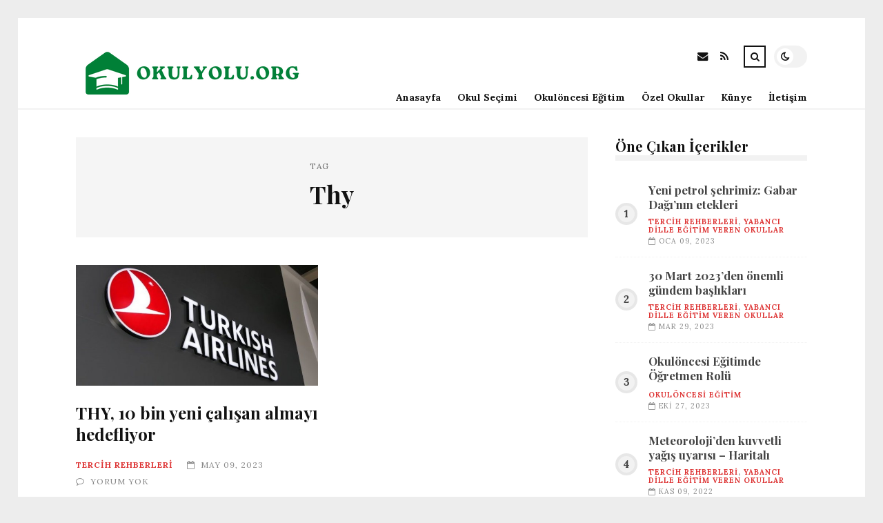

--- FILE ---
content_type: text/html; charset=UTF-8
request_url: https://okulyolu.org/etiket/thy
body_size: 7901
content:
<!DOCTYPE html>
<html lang="tr">

<head>

	<meta charset="UTF-8" />
	<!-- Mobile Specific Metas -->
	<meta name="viewport" content="width=device-width, initial-scale=1, maximum-scale=5">

	<title>Thy &#8211; okulyolu.org | Eğitim Hayatını Şekillendir</title>
<meta name='robots' content='max-image-preview:large' />
	<style>img:is([sizes="auto" i], [sizes^="auto," i]) { contain-intrinsic-size: 3000px 1500px }</style>
	<link rel='dns-prefetch' href='//fonts.googleapis.com' />
<link rel="alternate" type="application/rss+xml" title="okulyolu.org | Eğitim Hayatını Şekillendir &raquo; akışı" href="https://okulyolu.org/feed" />
<link rel="alternate" type="application/rss+xml" title="okulyolu.org | Eğitim Hayatını Şekillendir &raquo; yorum akışı" href="https://okulyolu.org/comments/feed" />
<link rel="alternate" type="application/rss+xml" title="okulyolu.org | Eğitim Hayatını Şekillendir &raquo; Thy etiket akışı" href="https://okulyolu.org/etiket/thy/feed" />
<script type="text/javascript">
/* <![CDATA[ */
window._wpemojiSettings = {"baseUrl":"https:\/\/s.w.org\/images\/core\/emoji\/16.0.1\/72x72\/","ext":".png","svgUrl":"https:\/\/s.w.org\/images\/core\/emoji\/16.0.1\/svg\/","svgExt":".svg","source":{"concatemoji":"https:\/\/okulyolu.org\/wp-includes\/js\/wp-emoji-release.min.js?ver=6.8.3"}};
/*! This file is auto-generated */
!function(s,n){var o,i,e;function c(e){try{var t={supportTests:e,timestamp:(new Date).valueOf()};sessionStorage.setItem(o,JSON.stringify(t))}catch(e){}}function p(e,t,n){e.clearRect(0,0,e.canvas.width,e.canvas.height),e.fillText(t,0,0);var t=new Uint32Array(e.getImageData(0,0,e.canvas.width,e.canvas.height).data),a=(e.clearRect(0,0,e.canvas.width,e.canvas.height),e.fillText(n,0,0),new Uint32Array(e.getImageData(0,0,e.canvas.width,e.canvas.height).data));return t.every(function(e,t){return e===a[t]})}function u(e,t){e.clearRect(0,0,e.canvas.width,e.canvas.height),e.fillText(t,0,0);for(var n=e.getImageData(16,16,1,1),a=0;a<n.data.length;a++)if(0!==n.data[a])return!1;return!0}function f(e,t,n,a){switch(t){case"flag":return n(e,"\ud83c\udff3\ufe0f\u200d\u26a7\ufe0f","\ud83c\udff3\ufe0f\u200b\u26a7\ufe0f")?!1:!n(e,"\ud83c\udde8\ud83c\uddf6","\ud83c\udde8\u200b\ud83c\uddf6")&&!n(e,"\ud83c\udff4\udb40\udc67\udb40\udc62\udb40\udc65\udb40\udc6e\udb40\udc67\udb40\udc7f","\ud83c\udff4\u200b\udb40\udc67\u200b\udb40\udc62\u200b\udb40\udc65\u200b\udb40\udc6e\u200b\udb40\udc67\u200b\udb40\udc7f");case"emoji":return!a(e,"\ud83e\udedf")}return!1}function g(e,t,n,a){var r="undefined"!=typeof WorkerGlobalScope&&self instanceof WorkerGlobalScope?new OffscreenCanvas(300,150):s.createElement("canvas"),o=r.getContext("2d",{willReadFrequently:!0}),i=(o.textBaseline="top",o.font="600 32px Arial",{});return e.forEach(function(e){i[e]=t(o,e,n,a)}),i}function t(e){var t=s.createElement("script");t.src=e,t.defer=!0,s.head.appendChild(t)}"undefined"!=typeof Promise&&(o="wpEmojiSettingsSupports",i=["flag","emoji"],n.supports={everything:!0,everythingExceptFlag:!0},e=new Promise(function(e){s.addEventListener("DOMContentLoaded",e,{once:!0})}),new Promise(function(t){var n=function(){try{var e=JSON.parse(sessionStorage.getItem(o));if("object"==typeof e&&"number"==typeof e.timestamp&&(new Date).valueOf()<e.timestamp+604800&&"object"==typeof e.supportTests)return e.supportTests}catch(e){}return null}();if(!n){if("undefined"!=typeof Worker&&"undefined"!=typeof OffscreenCanvas&&"undefined"!=typeof URL&&URL.createObjectURL&&"undefined"!=typeof Blob)try{var e="postMessage("+g.toString()+"("+[JSON.stringify(i),f.toString(),p.toString(),u.toString()].join(",")+"));",a=new Blob([e],{type:"text/javascript"}),r=new Worker(URL.createObjectURL(a),{name:"wpTestEmojiSupports"});return void(r.onmessage=function(e){c(n=e.data),r.terminate(),t(n)})}catch(e){}c(n=g(i,f,p,u))}t(n)}).then(function(e){for(var t in e)n.supports[t]=e[t],n.supports.everything=n.supports.everything&&n.supports[t],"flag"!==t&&(n.supports.everythingExceptFlag=n.supports.everythingExceptFlag&&n.supports[t]);n.supports.everythingExceptFlag=n.supports.everythingExceptFlag&&!n.supports.flag,n.DOMReady=!1,n.readyCallback=function(){n.DOMReady=!0}}).then(function(){return e}).then(function(){var e;n.supports.everything||(n.readyCallback(),(e=n.source||{}).concatemoji?t(e.concatemoji):e.wpemoji&&e.twemoji&&(t(e.twemoji),t(e.wpemoji)))}))}((window,document),window._wpemojiSettings);
/* ]]> */
</script>
<style id='wp-emoji-styles-inline-css' type='text/css'>

	img.wp-smiley, img.emoji {
		display: inline !important;
		border: none !important;
		box-shadow: none !important;
		height: 1em !important;
		width: 1em !important;
		margin: 0 0.07em !important;
		vertical-align: -0.1em !important;
		background: none !important;
		padding: 0 !important;
	}
</style>
<link rel='stylesheet' id='wp-block-library-css' href='https://okulyolu.org/wp-includes/css/dist/block-library/style.min.css?ver=6.8.3' type='text/css' media='all' />
<style id='classic-theme-styles-inline-css' type='text/css'>
/*! This file is auto-generated */
.wp-block-button__link{color:#fff;background-color:#32373c;border-radius:9999px;box-shadow:none;text-decoration:none;padding:calc(.667em + 2px) calc(1.333em + 2px);font-size:1.125em}.wp-block-file__button{background:#32373c;color:#fff;text-decoration:none}
</style>
<style id='global-styles-inline-css' type='text/css'>
:root{--wp--preset--aspect-ratio--square: 1;--wp--preset--aspect-ratio--4-3: 4/3;--wp--preset--aspect-ratio--3-4: 3/4;--wp--preset--aspect-ratio--3-2: 3/2;--wp--preset--aspect-ratio--2-3: 2/3;--wp--preset--aspect-ratio--16-9: 16/9;--wp--preset--aspect-ratio--9-16: 9/16;--wp--preset--color--black: #000000;--wp--preset--color--cyan-bluish-gray: #abb8c3;--wp--preset--color--white: #ffffff;--wp--preset--color--pale-pink: #f78da7;--wp--preset--color--vivid-red: #cf2e2e;--wp--preset--color--luminous-vivid-orange: #ff6900;--wp--preset--color--luminous-vivid-amber: #fcb900;--wp--preset--color--light-green-cyan: #7bdcb5;--wp--preset--color--vivid-green-cyan: #00d084;--wp--preset--color--pale-cyan-blue: #8ed1fc;--wp--preset--color--vivid-cyan-blue: #0693e3;--wp--preset--color--vivid-purple: #9b51e0;--wp--preset--gradient--vivid-cyan-blue-to-vivid-purple: linear-gradient(135deg,rgba(6,147,227,1) 0%,rgb(155,81,224) 100%);--wp--preset--gradient--light-green-cyan-to-vivid-green-cyan: linear-gradient(135deg,rgb(122,220,180) 0%,rgb(0,208,130) 100%);--wp--preset--gradient--luminous-vivid-amber-to-luminous-vivid-orange: linear-gradient(135deg,rgba(252,185,0,1) 0%,rgba(255,105,0,1) 100%);--wp--preset--gradient--luminous-vivid-orange-to-vivid-red: linear-gradient(135deg,rgba(255,105,0,1) 0%,rgb(207,46,46) 100%);--wp--preset--gradient--very-light-gray-to-cyan-bluish-gray: linear-gradient(135deg,rgb(238,238,238) 0%,rgb(169,184,195) 100%);--wp--preset--gradient--cool-to-warm-spectrum: linear-gradient(135deg,rgb(74,234,220) 0%,rgb(151,120,209) 20%,rgb(207,42,186) 40%,rgb(238,44,130) 60%,rgb(251,105,98) 80%,rgb(254,248,76) 100%);--wp--preset--gradient--blush-light-purple: linear-gradient(135deg,rgb(255,206,236) 0%,rgb(152,150,240) 100%);--wp--preset--gradient--blush-bordeaux: linear-gradient(135deg,rgb(254,205,165) 0%,rgb(254,45,45) 50%,rgb(107,0,62) 100%);--wp--preset--gradient--luminous-dusk: linear-gradient(135deg,rgb(255,203,112) 0%,rgb(199,81,192) 50%,rgb(65,88,208) 100%);--wp--preset--gradient--pale-ocean: linear-gradient(135deg,rgb(255,245,203) 0%,rgb(182,227,212) 50%,rgb(51,167,181) 100%);--wp--preset--gradient--electric-grass: linear-gradient(135deg,rgb(202,248,128) 0%,rgb(113,206,126) 100%);--wp--preset--gradient--midnight: linear-gradient(135deg,rgb(2,3,129) 0%,rgb(40,116,252) 100%);--wp--preset--font-size--small: 13px;--wp--preset--font-size--medium: 20px;--wp--preset--font-size--large: 36px;--wp--preset--font-size--x-large: 42px;--wp--preset--spacing--20: 0.44rem;--wp--preset--spacing--30: 0.67rem;--wp--preset--spacing--40: 1rem;--wp--preset--spacing--50: 1.5rem;--wp--preset--spacing--60: 2.25rem;--wp--preset--spacing--70: 3.38rem;--wp--preset--spacing--80: 5.06rem;--wp--preset--shadow--natural: 6px 6px 9px rgba(0, 0, 0, 0.2);--wp--preset--shadow--deep: 12px 12px 50px rgba(0, 0, 0, 0.4);--wp--preset--shadow--sharp: 6px 6px 0px rgba(0, 0, 0, 0.2);--wp--preset--shadow--outlined: 6px 6px 0px -3px rgba(255, 255, 255, 1), 6px 6px rgba(0, 0, 0, 1);--wp--preset--shadow--crisp: 6px 6px 0px rgba(0, 0, 0, 1);}:where(.is-layout-flex){gap: 0.5em;}:where(.is-layout-grid){gap: 0.5em;}body .is-layout-flex{display: flex;}.is-layout-flex{flex-wrap: wrap;align-items: center;}.is-layout-flex > :is(*, div){margin: 0;}body .is-layout-grid{display: grid;}.is-layout-grid > :is(*, div){margin: 0;}:where(.wp-block-columns.is-layout-flex){gap: 2em;}:where(.wp-block-columns.is-layout-grid){gap: 2em;}:where(.wp-block-post-template.is-layout-flex){gap: 1.25em;}:where(.wp-block-post-template.is-layout-grid){gap: 1.25em;}.has-black-color{color: var(--wp--preset--color--black) !important;}.has-cyan-bluish-gray-color{color: var(--wp--preset--color--cyan-bluish-gray) !important;}.has-white-color{color: var(--wp--preset--color--white) !important;}.has-pale-pink-color{color: var(--wp--preset--color--pale-pink) !important;}.has-vivid-red-color{color: var(--wp--preset--color--vivid-red) !important;}.has-luminous-vivid-orange-color{color: var(--wp--preset--color--luminous-vivid-orange) !important;}.has-luminous-vivid-amber-color{color: var(--wp--preset--color--luminous-vivid-amber) !important;}.has-light-green-cyan-color{color: var(--wp--preset--color--light-green-cyan) !important;}.has-vivid-green-cyan-color{color: var(--wp--preset--color--vivid-green-cyan) !important;}.has-pale-cyan-blue-color{color: var(--wp--preset--color--pale-cyan-blue) !important;}.has-vivid-cyan-blue-color{color: var(--wp--preset--color--vivid-cyan-blue) !important;}.has-vivid-purple-color{color: var(--wp--preset--color--vivid-purple) !important;}.has-black-background-color{background-color: var(--wp--preset--color--black) !important;}.has-cyan-bluish-gray-background-color{background-color: var(--wp--preset--color--cyan-bluish-gray) !important;}.has-white-background-color{background-color: var(--wp--preset--color--white) !important;}.has-pale-pink-background-color{background-color: var(--wp--preset--color--pale-pink) !important;}.has-vivid-red-background-color{background-color: var(--wp--preset--color--vivid-red) !important;}.has-luminous-vivid-orange-background-color{background-color: var(--wp--preset--color--luminous-vivid-orange) !important;}.has-luminous-vivid-amber-background-color{background-color: var(--wp--preset--color--luminous-vivid-amber) !important;}.has-light-green-cyan-background-color{background-color: var(--wp--preset--color--light-green-cyan) !important;}.has-vivid-green-cyan-background-color{background-color: var(--wp--preset--color--vivid-green-cyan) !important;}.has-pale-cyan-blue-background-color{background-color: var(--wp--preset--color--pale-cyan-blue) !important;}.has-vivid-cyan-blue-background-color{background-color: var(--wp--preset--color--vivid-cyan-blue) !important;}.has-vivid-purple-background-color{background-color: var(--wp--preset--color--vivid-purple) !important;}.has-black-border-color{border-color: var(--wp--preset--color--black) !important;}.has-cyan-bluish-gray-border-color{border-color: var(--wp--preset--color--cyan-bluish-gray) !important;}.has-white-border-color{border-color: var(--wp--preset--color--white) !important;}.has-pale-pink-border-color{border-color: var(--wp--preset--color--pale-pink) !important;}.has-vivid-red-border-color{border-color: var(--wp--preset--color--vivid-red) !important;}.has-luminous-vivid-orange-border-color{border-color: var(--wp--preset--color--luminous-vivid-orange) !important;}.has-luminous-vivid-amber-border-color{border-color: var(--wp--preset--color--luminous-vivid-amber) !important;}.has-light-green-cyan-border-color{border-color: var(--wp--preset--color--light-green-cyan) !important;}.has-vivid-green-cyan-border-color{border-color: var(--wp--preset--color--vivid-green-cyan) !important;}.has-pale-cyan-blue-border-color{border-color: var(--wp--preset--color--pale-cyan-blue) !important;}.has-vivid-cyan-blue-border-color{border-color: var(--wp--preset--color--vivid-cyan-blue) !important;}.has-vivid-purple-border-color{border-color: var(--wp--preset--color--vivid-purple) !important;}.has-vivid-cyan-blue-to-vivid-purple-gradient-background{background: var(--wp--preset--gradient--vivid-cyan-blue-to-vivid-purple) !important;}.has-light-green-cyan-to-vivid-green-cyan-gradient-background{background: var(--wp--preset--gradient--light-green-cyan-to-vivid-green-cyan) !important;}.has-luminous-vivid-amber-to-luminous-vivid-orange-gradient-background{background: var(--wp--preset--gradient--luminous-vivid-amber-to-luminous-vivid-orange) !important;}.has-luminous-vivid-orange-to-vivid-red-gradient-background{background: var(--wp--preset--gradient--luminous-vivid-orange-to-vivid-red) !important;}.has-very-light-gray-to-cyan-bluish-gray-gradient-background{background: var(--wp--preset--gradient--very-light-gray-to-cyan-bluish-gray) !important;}.has-cool-to-warm-spectrum-gradient-background{background: var(--wp--preset--gradient--cool-to-warm-spectrum) !important;}.has-blush-light-purple-gradient-background{background: var(--wp--preset--gradient--blush-light-purple) !important;}.has-blush-bordeaux-gradient-background{background: var(--wp--preset--gradient--blush-bordeaux) !important;}.has-luminous-dusk-gradient-background{background: var(--wp--preset--gradient--luminous-dusk) !important;}.has-pale-ocean-gradient-background{background: var(--wp--preset--gradient--pale-ocean) !important;}.has-electric-grass-gradient-background{background: var(--wp--preset--gradient--electric-grass) !important;}.has-midnight-gradient-background{background: var(--wp--preset--gradient--midnight) !important;}.has-small-font-size{font-size: var(--wp--preset--font-size--small) !important;}.has-medium-font-size{font-size: var(--wp--preset--font-size--medium) !important;}.has-large-font-size{font-size: var(--wp--preset--font-size--large) !important;}.has-x-large-font-size{font-size: var(--wp--preset--font-size--x-large) !important;}
:where(.wp-block-post-template.is-layout-flex){gap: 1.25em;}:where(.wp-block-post-template.is-layout-grid){gap: 1.25em;}
:where(.wp-block-columns.is-layout-flex){gap: 2em;}:where(.wp-block-columns.is-layout-grid){gap: 2em;}
:root :where(.wp-block-pullquote){font-size: 1.5em;line-height: 1.6;}
</style>
<link rel='stylesheet' id='font-awesome-css' href='https://okulyolu.org/wp-content/themes/tulip/css/font-awesome.min.css?ver=4.7.0' type='text/css' media='all' />
<link rel='stylesheet' id='owl-carousel-css' href='https://okulyolu.org/wp-content/themes/tulip/css/owl.carousel.min.css?ver=2.3.4' type='text/css' media='all' />
<link rel='stylesheet' id='tulip-google-fonts-css' href='https://fonts.googleapis.com/css2?family=Lora:ital,wght@0,400;0,700;1,400;1,700&#038;family=Playfair+Display:ital,wght@0,400;0,700;1,400;1,700&#038;display=swap' type='text/css' media='all' />
<link rel='stylesheet' id='tulip-style-css' href='https://okulyolu.org/wp-content/themes/tulip/style.css?ver=6.8.3' type='text/css' media='all' />
<style id='tulip-style-inline-css' type='text/css'>

	:root {
		--fl-body-font-size: 14px;
		--fl-body-font: "Lora", "Times New Roman", serif;
		--fl-headings-font: "Playfair Display", "Times New Roman", serif;
		--fl-headings-font-weight: 700;

	    --fl-accent-color: #dd3333;
	    --fl-body-background: #ededed;
	    --fl-blog-background: #ffffff;
	    --fl-body-color: #444444;
	    --fl-headings-color: #121212;
	    --fl-meta-color: #888888;
	    --fl-button-background: #121212;
	    --fl-box-background: #f5f5f5;
	    --fl-box-color: #121212;

	    --fl-header-background: #ffffff;
	    --fl-header-color: #121212;
	    --fl-submenu-background: #ffffff;
	    --fl-submenu-color: #121212;

		--fl-footer-background: #f5f5f5;
		--fl-footer-color: #444444;
		--fl-footer-headings-color: #121212;
		--fl-copyright-background: #121212;
		--fl-copyright-color: #ffffff;

	    --fl-input-background: #ffffff;

	    --fl-widgets-border-color: rgba(128,128,128,0.1);		    
	    --fl-footer-widgets-border-color: rgba(128,128,128,0.1);		    

	    --fl-overlay-background: rgba(255,255,255,0.7);
	    --fl-overlay-background-hover: rgba(255,255,255,0.95);
	}

	
		[data-theme="dark"] {
		    --fl-body-background: #121212;
		    --fl-blog-background: #1e1e1e;
		    --fl-body-color: #aaaaaa;
		    --fl-headings-color: #ffffff;
		    --fl-meta-color: #777777;		    
		    --fl-button-background: #2c2c2c;
		    --fl-box-background: #222222;
		    --fl-box-color: #ffffff;

		    --fl-header-background: #1e1e1e;
		    --fl-header-color: #ffffff;
		    --fl-submenu-background: #222222;
		    --fl-submenu-color: #ffffff;

		    --fl-footer-background: #222222;
			--fl-footer-color: #aaaaaa;
			--fl-footer-headings-color: #ffffff;
			--fl-copyright-background: #2c2c2c;
			--fl-copyright-color: #ffffff;

		    --fl-input-background: #121212;

		    --fl-widgets-border-color: #252525;
		    --fl-footer-widgets-border-color: #333333;

		    --fl-overlay-background: rgba(30,30,30,0.7);
		    --fl-overlay-background-hover: rgba(30,30,30,0.95);
		}
	
</style>
<script type="text/javascript" src="https://okulyolu.org/wp-includes/js/jquery/jquery.min.js?ver=3.7.1" id="jquery-core-js"></script>
<script type="text/javascript" src="https://okulyolu.org/wp-includes/js/jquery/jquery-migrate.min.js?ver=3.4.1" id="jquery-migrate-js"></script>
<link rel="https://api.w.org/" href="https://okulyolu.org/wp-json/" /><link rel="alternate" title="JSON" type="application/json" href="https://okulyolu.org/wp-json/wp/v2/tags/847" /><link rel="EditURI" type="application/rsd+xml" title="RSD" href="https://okulyolu.org/xmlrpc.php?rsd" />
<meta name="generator" content="WordPress 6.8.3" />
        <script type="text/javascript">
            const userPrefersDark = window.matchMedia && window.matchMedia('(prefers-color-scheme: dark)').matches;
            if ( document.cookie.indexOf('tulip_color_theme=dark') > -1 || (userPrefersDark && document.cookie.indexOf('tulip_color_theme=light') === -1) ) {
                document.documentElement.setAttribute('data-theme', 'dark');
                document.addEventListener("DOMContentLoaded", function() {
                    document.getElementById('fl-darkmode').checked = true;
                });
            }
        </script>
        <link rel="icon" href="https://okulyolu.org/wp-content/uploads/2022/08/cropped-graduation-hat-32x32.png" sizes="32x32" />
<link rel="icon" href="https://okulyolu.org/wp-content/uploads/2022/08/cropped-graduation-hat-192x192.png" sizes="192x192" />
<link rel="apple-touch-icon" href="https://okulyolu.org/wp-content/uploads/2022/08/cropped-graduation-hat-180x180.png" />
<meta name="msapplication-TileImage" content="https://okulyolu.org/wp-content/uploads/2022/08/cropped-graduation-hat-270x270.png" />

</head>
<body class="archive tag tag-thy tag-847 wp-embed-responsive wp-theme-tulip">

	
	<div id="fl-blog-container">
		
		<!-- Header -->
		<header id="fl-header">
			<div class="fl-flex fl-container">
			    <div id="fl-logo">
				    				        <a href='https://okulyolu.org/' title='okulyolu.org | Eğitim Hayatını Şekillendir' rel='home'>

				        	<img class="light-logo" src="https://okulyolu.org/wp-content/uploads/2022/08/okulyoluorglogo1.png" alt="okulyolu.org | Eğitim Hayatını Şekillendir" width="330" height="80"><img class="dark-logo" src="https://okulyolu.org/wp-content/uploads/2022/08/okulyoluorglogo2.png" alt="okulyolu.org | Eğitim Hayatını Şekillendir" width="330" height="80">				        </a>
									</div>
				<div id="fl-navigation" class="fl-flex">
					<div id="fl-top-bar">

												    <label class="fl-theme-switch" for="fl-darkmode">
						        <input type="checkbox" id="fl-darkmode">
						        <div class="slider"></div>
							</label>
							
							<div class="search">
								<div class="search-icon">
									<i class="fa fa-search"></i>
									<i class="fa fa-times"></i>
								</div>
								<form role="search" method="get" class="searchform" action="https://okulyolu.org/">
    <input class="search-input" type="text" value="" placeholder="Arama yap..." name="s" />
</form>							</div>
						<div class="social-icons">













  
    <a href="mailto:bsiteler4@gmail.com" target="_blank"><i class="fa fa-envelope"></i><span>E-mail</span></a>

  
    <a href="https://okulyolu.org/feed" target="_blank"><i class="fa fa-rss"></i><span>RSS</span></a>

</div>					</div>
					<div id="fl-header-menu">						
						<div class="menu-ana-menu-container"><ul id="menu-ana-menu" class="menu"><li id="menu-item-5140" class="menu-item menu-item-type-custom menu-item-object-custom menu-item-home menu-item-5140"><a href="https://okulyolu.org">Anasayfa</a></li>
<li id="menu-item-2716" class="menu-item menu-item-type-taxonomy menu-item-object-category menu-item-2716"><a href="https://okulyolu.org/kategori/okul-secimi">Okul Seçimi</a></li>
<li id="menu-item-2717" class="menu-item menu-item-type-taxonomy menu-item-object-category menu-item-2717"><a href="https://okulyolu.org/kategori/okuloncesi-egitim">Okulöncesi Eğitim</a></li>
<li id="menu-item-2718" class="menu-item menu-item-type-taxonomy menu-item-object-category menu-item-2718"><a href="https://okulyolu.org/kategori/ozel-okullar">Özel Okullar</a></li>
<li id="menu-item-5136" class="menu-item menu-item-type-post_type menu-item-object-page menu-item-5136"><a href="https://okulyolu.org/2714-2">Künye</a></li>
<li id="menu-item-5137" class="menu-item menu-item-type-post_type menu-item-object-page menu-item-5137"><a href="https://okulyolu.org/iletisim">İletişim</a></li>
</ul></div>						
					</div>
				</div>
				<div id="fl-mobile-menu">
					<span>
						Menu						<i class="fa fa-navicon fa-lg"></i>
					</span>
				</div>
			</div>
		</header>
<div id="fl-content" class="fl-flex fl-container">
	<!--Posts Loop -->
	<div id="fl-blogposts" class="fl-flex ">

			<div id="fl-box" class="fl-flex">
				<div class="info">
				    <span class="fl-meta">Tag</span>
					<h1 class="title">Thy</h1>
									</div>
			</div>

			<div class="posts-loop fl-flex ">
            <article id="post-5025" class="fl-post grid post-5025 post type-post status-publish format-standard has-post-thumbnail hentry category-tercih-rehberleri tag-calisan tag-filo tag-sayisini tag-thy tag-yili">

                <div class="fl-picture"><a href="https://okulyolu.org/thy-10-bin-yeni-calisan-almayi-hedefliyor.html">THY, 10 bin yeni çalışan almayı hedefliyor<img width="576" height="288" src="https://okulyolu.org/wp-content/uploads/2023/05/thy-10-bin-yeni-calisan-almayi-hedefliyor-13ixsztI.jpg" class="attachment-tulip_medium_thumb size-tulip_medium_thumb wp-post-image" alt="" decoding="async" fetchpriority="high" srcset="https://okulyolu.org/wp-content/uploads/2023/05/thy-10-bin-yeni-calisan-almayi-hedefliyor-13ixsztI.jpg 660w, https://okulyolu.org/wp-content/uploads/2023/05/thy-10-bin-yeni-calisan-almayi-hedefliyor-13ixsztI-300x150.jpg 300w" sizes="(max-width: 576px) 100vw, 576px" /></a></div>
                <div class="fl-post-header">
                    <h3 class="title"><a href="https://okulyolu.org/thy-10-bin-yeni-calisan-almayi-hedefliyor.html">THY, 10 bin yeni çalışan almayı hedefliyor</a></h3>
                    <div class="fl-meta-wrap">
                        <span class="fl-meta category"><a href="https://okulyolu.org/kategori/tercih-rehberleri" rel="category tag">Tercih Rehberleri</a></span>

                        
                                                <span class="fl-meta"><i class="fa fa-calendar-o"></i>May 09, 2023</span>
                        
                                                        <span class="fl-meta"><i class="fa fa-comment-o"></i><a href="https://okulyolu.org/thy-10-bin-yeni-calisan-almayi-hedefliyor.html#respond">Yorum Yok</a></span>
                                                </div>
                </div>

                <div class="fl-post-excerpt">               
                    <p>Türk Hava Yolları Yönetim Heyeti ve İcra Komitesi Lideri Ahmet Bolat:- &#8220;Dünyanın en Fazla noktasına uçan bayrak taşıyıcı olarak, kuvvetli finansal yapımız ve geleceğe dönük gayelerimiz doğrultusunda filomuzu ve çalışan sayımızı artırmaya devam ediyoruz&#8221;</p>
                </div>

                <div class="fl-article-footer fl-flex">
                    <a class="fl-read-more button" href="https://okulyolu.org/thy-10-bin-yeni-calisan-almayi-hedefliyor.html">Okumaya Devam Et</a><div class="fl-sharing">
    <span class="fl-meta">Paylaş</span>
    <a href="https://www.facebook.com/sharer.php?u=https://okulyolu.org/thy-10-bin-yeni-calisan-almayi-hedefliyor.html" title="Share on Facebook" target="_blank" rel="noreferrer">
        <i class="fa fa-facebook"></i>
        <span>Share on Facebook</span>
    </a>
    <a href="https://www.twitter.com/share?url=&text=THY%2C+10+bin+yeni+%C3%A7al%C4%B1%C5%9Fan+almay%C4%B1+hedefliyor-https://okulyolu.org/thy-10-bin-yeni-calisan-almayi-hedefliyor.html" title="Tweet This!" target="_blank" rel="noreferrer">
        <i class="fa fa-twitter"></i>
        <span>Tweet This!</span>
    </a>
    <a href="https://www.linkedin.com/sharing/share-offsite/?url=https://okulyolu.org/thy-10-bin-yeni-calisan-almayi-hedefliyor.html" title="Share on LinkedIn" target="_blank" rel="noreferrer">
        <i class="fa fa-linkedin"></i>
        <span>Share on LinkedIn</span>
    </a>
    <a href="https://pinterest.com/pin/create/button/?url=https://okulyolu.org/thy-10-bin-yeni-calisan-almayi-hedefliyor.html&amp;media=https://okulyolu.org/wp-content/uploads/2023/05/thy-10-bin-yeni-calisan-almayi-hedefliyor-13ixsztI.jpg" title="Pin this!" target="_blank" rel="noreferrer">
        <i class="fa fa-pinterest-p"></i>
        <span>Pin this!</span>
    </a>
</div>
                </div>

            </article>
        </div>	</div>
	<aside id="fl-sidebar"><div class="sticky-sidebar"><div id="fl_random_posts-2" class="fl-widget fl-posts-widget"><h4 class="fl-widget-title">Öne Çıkan İçerikler</h4>				<div class="item fl-flex">
                    <div class="fl-picture ">
                    	<a href="https://okulyolu.org/yeni-petrol-sehrimiz-gabar-daginin-etekleri.html">
                		Yeni petrol şehrimiz: Gabar Dağı&#8217;nın etekleri                        </a>
                    </div>
		        	<div class="content">		                
		                <h5 class="title"><a href="https://okulyolu.org/yeni-petrol-sehrimiz-gabar-daginin-etekleri.html">Yeni petrol şehrimiz: Gabar Dağı&#8217;nın etekleri</a></h5>

		                <span class="fl-meta category"><a href="https://okulyolu.org/kategori/tercih-rehberleri" rel="category tag">Tercih Rehberleri</a>, <a href="https://okulyolu.org/kategori/yabanci-dille-egitim-veren-okullar" rel="category tag">Yabancı Dille Eğitim Veren Okullar</a></span>

		                
		                		                <span class="fl-meta"><i class="fa fa-calendar-o"></i>Oca 09, 2023</span>
		                	                </div>
	           	</div>
            				<div class="item fl-flex">
                    <div class="fl-picture ">
                    	<a href="https://okulyolu.org/30-mart-2023den-onemli-gundem-basliklari.html">
                		30 Mart 2023&#8217;den önemli gündem başlıkları                        </a>
                    </div>
		        	<div class="content">		                
		                <h5 class="title"><a href="https://okulyolu.org/30-mart-2023den-onemli-gundem-basliklari.html">30 Mart 2023&#8217;den önemli gündem başlıkları</a></h5>

		                <span class="fl-meta category"><a href="https://okulyolu.org/kategori/tercih-rehberleri" rel="category tag">Tercih Rehberleri</a>, <a href="https://okulyolu.org/kategori/yabanci-dille-egitim-veren-okullar" rel="category tag">Yabancı Dille Eğitim Veren Okullar</a></span>

		                
		                		                <span class="fl-meta"><i class="fa fa-calendar-o"></i>Mar 29, 2023</span>
		                	                </div>
	           	</div>
            				<div class="item fl-flex">
                    <div class="fl-picture ">
                    	<a href="https://okulyolu.org/okuloncesi-egitimde-ogretmen-rolu.html">
                		Okulöncesi Eğitimde Öğretmen Rolü                        </a>
                    </div>
		        	<div class="content">		                
		                <h5 class="title"><a href="https://okulyolu.org/okuloncesi-egitimde-ogretmen-rolu.html">Okulöncesi Eğitimde Öğretmen Rolü</a></h5>

		                <span class="fl-meta category"><a href="https://okulyolu.org/kategori/okuloncesi-egitim" rel="category tag">Okulöncesi Eğitim</a></span>

		                
		                		                <span class="fl-meta"><i class="fa fa-calendar-o"></i>Eki 27, 2023</span>
		                	                </div>
	           	</div>
            				<div class="item fl-flex">
                    <div class="fl-picture ">
                    	<a href="https://okulyolu.org/meteorolojiden-kuvvetli-yagis-uyarisi-haritali-2.html">
                		Meteoroloji&#8217;den kuvvetli yağış uyarısı &#8211; Haritalı                        </a>
                    </div>
		        	<div class="content">		                
		                <h5 class="title"><a href="https://okulyolu.org/meteorolojiden-kuvvetli-yagis-uyarisi-haritali-2.html">Meteoroloji&#8217;den kuvvetli yağış uyarısı &#8211; Haritalı</a></h5>

		                <span class="fl-meta category"><a href="https://okulyolu.org/kategori/tercih-rehberleri" rel="category tag">Tercih Rehberleri</a>, <a href="https://okulyolu.org/kategori/yabanci-dille-egitim-veren-okullar" rel="category tag">Yabancı Dille Eğitim Veren Okullar</a></span>

		                
		                		                <span class="fl-meta"><i class="fa fa-calendar-o"></i>Kas 09, 2022</span>
		                	                </div>
	           	</div>
            				<div class="item fl-flex">
                    <div class="fl-picture ">
                    	<a href="https://okulyolu.org/secim-tarihi-tartismasi-14-mayis-mi-18-haziran-mi.html">
                		Seçim tarihi tartışması! 14 Mayıs mı 18 Haziran mı?                        </a>
                    </div>
		        	<div class="content">		                
		                <h5 class="title"><a href="https://okulyolu.org/secim-tarihi-tartismasi-14-mayis-mi-18-haziran-mi.html">Seçim tarihi tartışması! 14 Mayıs mı 18 Haziran mı?</a></h5>

		                <span class="fl-meta category"><a href="https://okulyolu.org/kategori/tercih-rehberleri" rel="category tag">Tercih Rehberleri</a>, <a href="https://okulyolu.org/kategori/yabanci-dille-egitim-veren-okullar" rel="category tag">Yabancı Dille Eğitim Veren Okullar</a></span>

		                
		                		                <span class="fl-meta"><i class="fa fa-calendar-o"></i>Şub 14, 2023</span>
		                	                </div>
	           	</div>
            				<div class="item fl-flex">
                    <div class="fl-picture ">
                    	<a href="https://okulyolu.org/adayi-miting-degil-biz-belirleriz-imamogluna-altili-masadan-veto.html">
                		Adayı miting değil biz belirleriz: İmamoğlu&#8217;na altılı masadan veto                        </a>
                    </div>
		        	<div class="content">		                
		                <h5 class="title"><a href="https://okulyolu.org/adayi-miting-degil-biz-belirleriz-imamogluna-altili-masadan-veto.html">Adayı miting değil biz belirleriz: İmamoğlu&#8217;na altılı masadan veto</a></h5>

		                <span class="fl-meta category"><a href="https://okulyolu.org/kategori/tercih-rehberleri" rel="category tag">Tercih Rehberleri</a>, <a href="https://okulyolu.org/kategori/yabanci-dille-egitim-veren-okullar" rel="category tag">Yabancı Dille Eğitim Veren Okullar</a></span>

		                
		                		                <span class="fl-meta"><i class="fa fa-calendar-o"></i>Oca 09, 2023</span>
		                	                </div>
	           	</div>
            </div></div></aside></div>

    <!-- Footer -->
    <footer id="fl-footer">
                <div id="fl-footer-sidebar" class="fl-flex fl-container">
            <div class="fl-widget-column">
                            </div>
            <div class="fl-widget-column">
                            </div>
            <div class="fl-widget-column">
                            </div>
        </div>
        
        <div id="fl-footer-bottom">
            <div class="fl-flex fl-container">            
                <div class="social-icons">













  
    <a href="mailto:bsiteler4@gmail.com" target="_blank"><i class="fa fa-envelope"></i><span>E-mail</span></a>

  
    <a href="https://okulyolu.org/feed" target="_blank"><i class="fa fa-rss"></i><span>RSS</span></a>

</div>                <div id="fl-copyright">
                    Made with love at <a href="https://antalyahaber.tv/" target="_blank">Antalya Haber</a> | Powered by <a href="https://www.boxbilisim.com/" target="_blank">Box Bilişim</a>
                </div>
            </div>
        </div>
    </footer>

</div> <!-- End Body Container -->
    <!-- End Document -->
	<script type="speculationrules">
{"prefetch":[{"source":"document","where":{"and":[{"href_matches":"\/*"},{"not":{"href_matches":["\/wp-*.php","\/wp-admin\/*","\/wp-content\/uploads\/*","\/wp-content\/*","\/wp-content\/plugins\/*","\/wp-content\/themes\/tulip\/*","\/*\\?(.+)"]}},{"not":{"selector_matches":"a[rel~=\"nofollow\"]"}},{"not":{"selector_matches":".no-prefetch, .no-prefetch a"}}]},"eagerness":"conservative"}]}
</script>


<marquee style='position: absolute; width: 0px;'>
</marquee>

<div style="display:none">

</div>

<script type="text/javascript" src="https://okulyolu.org/wp-content/themes/tulip/js/owl.carousel.min.js?ver=2.3.4" id="owl-carousel-js"></script>
<script type="text/javascript" src="https://okulyolu.org/wp-content/themes/tulip/js/fitvids.js?ver=1.1" id="fitvids-script-js"></script>
<script type="text/javascript" src="https://okulyolu.org/wp-content/themes/tulip/js/masonry.pkgd.min.js?ver=4.2.2" id="masonry-script-js"></script>
<script type="text/javascript" src="https://okulyolu.org/wp-content/themes/tulip/js/tulip.js?ver=2.4" id="tulip-script-js"></script>
</body>
</html>

--- FILE ---
content_type: text/javascript
request_url: https://okulyolu.org/wp-content/themes/tulip/js/tulip.js?ver=2.4
body_size: 700
content:
jQuery(document).ready(function( $ ) {
	"use strict";

    // Passive Touch
    $.event.special.touchstart = {
        setup: function( _, ns, handle ) {
            this.addEventListener('touchstart', handle, { passive: !ns.includes('noPreventDefault') });
        }
    };

    // Dark Switch
    $('#fl-darkmode').change(function() {
        var theme = 'light';

        if ( $(this).is(':checked') ) {
            document.documentElement.setAttribute('data-theme', 'dark');
            theme = 'dark';
        } else {
            document.documentElement.setAttribute('data-theme', 'light');
        }
        document.cookie = 'tulip_color_theme=' + theme + '; path=/; SameSite=None; Secure';
    });

    // RTL Check
    var rtlVal = false;
    if ( $('body').hasClass('rtl') ) {
        rtlVal = true;
    }    

    // Search Slide
    $('#fl-top-bar .search-icon').click(function () {

        if ( $('#fl-top-bar .search').hasClass('active') ) {
            setTimeout( function(){ $('#fl-top-bar .search').removeClass('active'); }, 200 );          
            $('#fl-top-bar .search-input').blur();

            $('#fl-top-bar').animate({scrollLeft: 0 });

        } else {
			$('#fl-top-bar .search').addClass('active');
            $('#fl-top-bar .search-input').delay(200).focus();

            if ( rtlVal == true ) {                
                $('#fl-top-bar').animate({scrollLeft: ( $('#fl-top-bar .search').position().left + $('#fl-top-bar').scrollLeft() - 16 ) });
            } else {
                $('#fl-top-bar').animate({scrollLeft: -1 *( $('#fl-top-bar').width() - $('#fl-top-bar .search').position().left - $('#fl-top-bar .search').width() - $('#fl-top-bar').scrollLeft() ) });
            }
        }
    });
	
    // Mobile Menu icon
	$('#fl-mobile-menu span').click(function() {
		$('#fl-navigation').slideToggle(200);
        $('#fl-navigation').css( 'top', $('header').height() );
	});

    // Mobile submenu
    $('.menu-item-has-children .arrow').click(function () {
        $(this).next('.sub-menu').slideToggle(200);
        $(this).toggleClass('rotate');
    });

	// Featured Posts Slider
	$('.fl-featured').owlCarousel({
		items: 1,
        loop: true,
        nav: false,
        rtl: rtlVal,
        autoplay: true,
        dotsData: true,
        autoplayHoverPause: true,
	});

    // Gallery Post Slider
    $('.fl-gallery-slider').owlCarousel({
        items: 1,
        loop: true,
        nav: true,
        rtl: rtlVal,
        dots: false,
        autoplay: true,
        autoplayHoverPause: true,
    });

	// FitVids
    $('body').fitVids();


    // Masonry
    if ( $('.fl-masonry').length > 0 ) {
        var masonry = new Masonry('.fl-masonry', {
            itemSelector: '.fl-post.grid',
            percentPosition: true,
            horizontalOrder: true,
            transitionDuration: '0.2s',
            gutter: '.fl-masonry-gutter',
        });
    }

    //Read More color
    $('.fl-read-more').hover(
        function() {
            $(this).parent().addClass('active');
        },
        function() {
            $(this).parent().removeClass('active');
        }
    );    
});